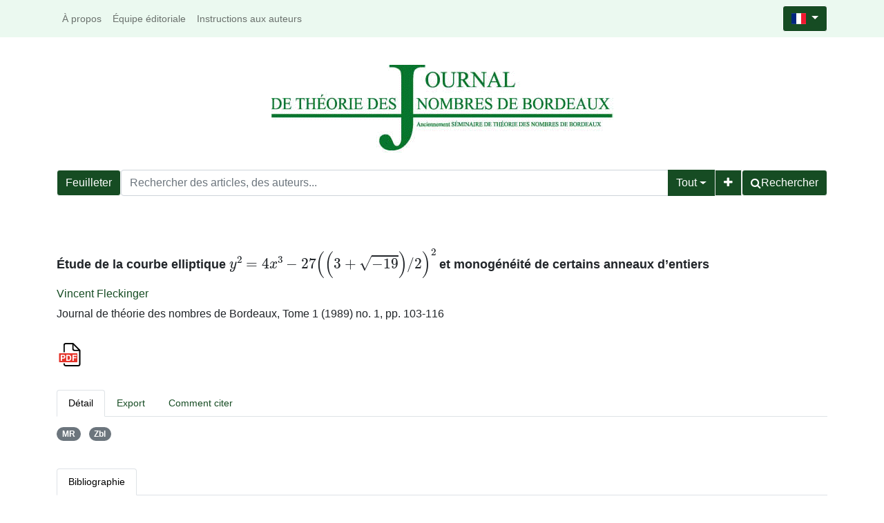

--- FILE ---
content_type: text/html; charset=utf-8
request_url: https://jtnb.centre-mersenne.org/item/JTNB_1989__1_1_103_0/
body_size: 6094
content:





<!DOCTYPE html>
<html>
<head>
  <meta charset="utf-8">
  <meta http-equiv="X-UA-Compatible" content="IE=edge">
  <meta name="viewport" content="width=device-width, initial-scale=1">

  
  


<meta name="citation_title" content="Étude de la courbe elliptique $y^2 = 4x^3 - 27 ((3 + \sqrt{-19})/2)^2$ et monogénéité de certains anneaux d’entiers">
<meta name="citation_author" content="Vincent Fleckinger">
<meta name="citation_publication_date" content="1989">
<meta name="citation_journal_title" content="Journal de théorie des nombres de Bordeaux">
<meta name="citation_issn" content="2118-8572">
<meta name="citation_volume" content="1">
<meta name="citation_issue" content="1">
<meta name="citation_firstpage" content="103">
<meta name="citation_lastpage" content="116">

<meta name="citation_pdf_url" content="https://&lt;bound method HttpRequest.get_host of &lt;WSGIRequest: GET &#x27;/item/JTNB_1989__1_1_103_0.pdf">



  <title>
  Étude de la courbe elliptique $y^2 = 4x^3 - 27 ((3 + \sqrt{-19})/2)^2$ et monogénéité de certains anneaux d’entiers
</title>
  <link rel="stylesheet" href="/static/ptf/vendors/bootstrap5/css/bootstrap.min.css" />
  <link rel="stylesheet" href="/static/ptf/css/bs5/ptf.css" />
  <link rel="stylesheet" href="/static/ptf/css/bs5/base.css" />
  <link rel="stylesheet" href="/static/ptf/vendors/font-awesome/css/font-awesome.min.css" />
  <link rel="stylesheet" href="/static/ptf/vendors/flag-icon/css/flag-icon.min.css" />
  <link rel="stylesheet" href="/static/ptf/vendors/bootstrap-select/css/bootstrap-select.min.css">
  <link rel="stylesheet" href="/static/ptf/css/ptf.css" />
  
  <link rel="stylesheet" href="/static/ptf/css/sticky_footer.css" />
  <link rel="stylesheet" href="/static/jtnb/css/style_jtnb.css" />

  <link rel="shortcut icon" type="images/x-icon" href="/static/jtnb/img/favicon.ico" />
  <script src="/static/ptf/vendors/jquery/js/jquery-3.5.1.min.js"></script>
  <script src="/static/ptf/vendors/bootstrap5/js/bootstrap.bundle.min.js"></script>
  <script src="/static/ptf/js/bs5/select.js"></script>
  <script src="/static/ptf/js/bs5/search-bar.js"></script>


  

  


  

<link type="application/rss+xml" rel="alternate" href="/fr/latest/feed/jtnb/" title="Flux RSS des derniers articles parus" hreflang="fr"/>

</head>
<body>
  






<nav class="navbar navbar-expand-lg navbar-light bg-light navbar-static-top">
  <div class='container'>
    <!-- Brand and toggle get grouped for better mobile display -->

    <!-- Collect the nav links, forms, and other content for toggling -->
    <button class="navbar-toggler" type="button" data-bs-toggle="collapse" data-bs-target="#jtnb-navbar-collapse" aria-controls="jtnb-navbar-collapse" aria-expanded="false" aria-label="Toggle navigation">
      <span class="navbar-toggler-icon"></span>
    </button>
    <div class="collapse navbar-collapse justify-content-between" id="jtnb-navbar-collapse">
      <ul class="nav navbar-nav">
        
          <li class="nav-item"><a class="nav-link" href="https://jtnb.math.u-bordeaux.fr/aboutjtnb.html">À propos</a></li>
          <li class="nav-item"><a class="nav-link" href="https://jtnb.math.u-bordeaux.fr/jtnbedit.html">Équipe éditoriale</a></li>
          <li class="nav-item"><a class="nav-link" href="https://jtnb.math.u-bordeaux.fr/jtnbsubmit.html">Instructions aux auteurs</a></li>
        
      </ul>
      





  
  
    <form class="navbar-form navbar-right position-relative " action="/i18n/setlang/"  method="post"><input type="hidden" name="csrfmiddlewaretoken" value="RWWkqolfHmeTwSVG86zLLLbIKgiM48Bzw2kI02bvHOWpibDYqMUMWISpF7bYx8qD">
      <button class="language-select-button btn btn-primary dropdown-toggle" type="button" data-bs-toggle="dropdown" aria-expanded="false">
        <span class="flag-icon flag-icon-fr"></span>
      </button>
      <input type="hidden" name="language" value="fr">
      <ul class="dropdown-menu custom-select position-absolute " style="min-width: auto; max-width: fit-content; text-align: center;">
        
        <li><a class="dropdown-item" href="#" value="en" action="submit"><span class="flag-icon flag-icon-gb"></span></a></li>
        
        <li><a class="dropdown-item" href="#" value="fr" action="submit"><span class="flag-icon flag-icon-fr"></span></a></li>
        
      </ul>      
    </form>
  

     </div><!-- /.navbar-collapse -->
  </div><!-- /.container -->
</nav>

<header class='jumbotron'>
  <div class='container'>
    <a href="/">
      <img alt="JTNB logo" class="img-fluid mx-auto d-block logo" src="/static/jtnb/img/jtnb_logo.png">
    </a>
    <div id='search-bar' class="container">
      




<form class="d-flex gap-2 align-items-center align-items-md-start flex-column flex-md-row" method="post" action="/search"><input type="hidden" name="csrfmiddlewaretoken" value="RWWkqolfHmeTwSVG86zLLLbIKgiM48Bzw2kI02bvHOWpibDYqMUMWISpF7bYx8qD">


  

<div class="px-0 text-nowrap browse-button">
  <a href="/journals/JTNB/" class="btn btn-primary search-button">Feuilleter</a>
</div>

  <div class="flex-grow-1 d-flex gap-2 w-100 align-items-stretch align-items-lg-start">
    <div class="flex-grow-1" id="line-container">
      <div class="d-flex input-group search-group flex-nowrap">
        <div class="search-group-inner input-group w-100" id="search-input-group">
          <input class="searchinput form-control" type="text" name="q0" value=""
                  placeholder="Rechercher des articles, des auteurs..."/>
          <i class="searchclear fa fa-remove hidden" role="button"></i>
          <input type="hidden" name="qt0" value="all">
          <button type="button" class="btn btn-light dropdown-toggle border-0 rounded-0 border-end d-flex flex-nowrap align-items-center" data-bs-toggle="dropdown" aria-expanded="false">
            
              Tout
            
          </button>
          <ul class="dropdown-menu">
            <li><a href="#" class="dropdown-item">Tout</a></li>
            <li><a href="#" class="dropdown-item">Auteur</a></li>
            <li><a href="#" class="dropdown-item">Titre</a></li>
            <li><a href="#" class="dropdown-item">Bibliographie</a></li>
            
            
            <li><a href="#" class="dropdown-item">Plein texte</a></li>
          </ul>
          
          <button id="add-search-field" type="button" class="btn btn-light">
            <i class="fa fa-plus"></i>
          </button>
          
        </div>
      </div>

      
      
        
      
    </div>

    
    

<div class="search-button-div d-flex">
  <button type="submit" class="btn btn-primary search-button d-flex flex-nowrap align-items-center gap-1" name="Submit">
    <i class="fa fa-search"></i>
    <span id="search-button-text" class="d-none d-sm-block">Rechercher</span>
  </button>
  
  
  
</div>
    
  </div>

  
</form>
<div id="template-search-form" style="display:none">
  

<div class="input-group search-group search-group-added d-none d-lg-flex flex-nowrap">
  <div  class="input-group flex-nowrap">
    <div style="display:flex" class="input-group-text flex-nowrap justify-content-center align-items-center gap-1 px-2 search_first_box">
      <input id="not##i##"" class="bt-checkbox" type="checkbox" name="not##i##" /> <label for="not##i##"">NOT</label>
    </div>
    <div  class="search-group-inner input-group w-100 p-0">
      <input class="searchinput form-control rounded-0 border-0 w-100 h-100 px-2 py-1" type="text" name="q##i##"/>
      <i class="searchclear fa fa-remove hidden"></i>
    </div>
  </div>

  <div style="display:none" class="flex-grow-1 input-group">
    <!-- <div class="container"> -->
    <!-- <div class="row"> -->
    <span class="input-group-text search_first_box">Entre</span>
    <input class="form-control" type="text" name="q-f-##i##" placeholder="Année" />
    <span class="input-group-text">et</span>
    <input class="form-control rounded-0" type="text" name="q-l-##i##" placeholder="Année" />
  <!-- </div> -->
  <!-- </div> -->
</div>
<div class="input-group-btn d-flex flex-nowrap" id="search-group-btn">
    <input type="hidden" name="qt##i##" value="author">
    <button type="button" class="btn btn-light dropdown-toggle rounded-0 border-0 border-start border-end" data-bs-toggle="dropdown" aria-expanded="false">
      
        Auteur
      
    </button>
    <ul class="dropdown-menu">
      <li><a href="#" class="dropdown-item">Tout</a></li>
      <li><a href="#" class="dropdown-item">Auteur</a></li>
      <li><a href="#" class="dropdown-item">Titre</a></li>
      <li><a href="#" class="dropdown-item">Date</a></li>
      <li><a href="#" class="dropdown-item">Bibliographie</a></li>
      <li><a href="#" class="dropdown-item">Mots-clés</a></li>
      
      <li><a href="#" class="dropdown-item">Plein texte</a></li>
    </ul>
    <button type="button" class="btn btn-light border-0 remove-search-field">
      <i class="fa fa-minus"></i>
    </button>
  </div>
</div><!-- /input-group -->


</div>


    </div><!-- /#search-bar -->
  </div>
</header>

  <main class="container">

    
      
        
          
    <div id="content_left">
      
    </div>

        

        
  
    



  


        
        

        











  








<div id="article-div" class="article-div">
  
  <div >
    

    
    <div class="col-12">
    

      
        
      
      <div style="font-size:18px;margin-bottom:10px">
        


  <span class="common-title article-title">
    
    
    Étude de la courbe elliptique <span class="mathjax-formula" data-tex="$y^2 = 4x^3 - 27 ((3 + \sqrt{-19})/2)^2$"><math xmlns="http://www.w3.org/1998/Math/MathML"><mrow><msup><mi>y</mi> <mn>2</mn> </msup><mo>=</mo><mn>4</mn><msup><mi>x</mi> <mn>3</mn> </msup><mo>-</mo><mn>27</mn><msup><mrow><mo>(</mo><mrow><mo>(</mo><mn>3</mn><mo>+</mo><msqrt><mrow><mo>-</mo><mn>19</mn></mrow></msqrt><mo>)</mo></mrow><mo>/</mo><mn>2</mn><mo>)</mo></mrow> <mn>2</mn> </msup></mrow></math></span> et monogénéité de certains anneaux d’entiers
    
    
  </span>
  
  




      </div>
      



<div class="article-author" style="display:inline-block">
  
    





  


    
      
        




  <div style="margin-bottom:5px; font-size: 16px">
    <a class="author_link" href="/search?&quot;Vincent Fleckinger&quot;-c">Vincent Fleckinger</a>
</div>


      
      





  


      





  


      





  


      





  


      





  


      





  


    
    
      
        





      
    
  
</div>


      <div style="margin-bottom:10px">
        


Journal de théorie des nombres de Bordeaux, Tome 1 (1989) no. 1, pp. 103-116

        
        
      </div>

      
      
        <div class="binary-file-icon" style="margin-top:20px;margin-bottom:10px">
          
<div class="wrapper-float">



  <div class="d-flex flex-nowrap" style="margin-top:0px">
    
      <a href="/item/JTNB_1989__1_1_103_0.pdf"
         target="_blank">
        <img src="/static/ptf/img/pdf.svg">
      </a>
    
    
    
    
    
  </div>

</div>

        </div>
      
      
      
    </div>

    
  </div>
  

  





  








  
    












  
  



        <div>
          <div class="col-12">
          
          
            
              <div class="mt-4 mb-4">
                <ul class="nav nav-tabs article-tab">
                  
                    <li class="nav-item">
                      <a class="nav-link active"
                         data-bs-toggle="tab"
                         data-bs-target="#info-tab"
                         href="#info-tab">Détail</a>
                    </li>
                  
                  <li class="nav-item">
                    <a class="nav-link"
                       data-bs-toggle="tab"
                       data-bs-target="#citation-tab"
                       href="#citation-tab">Export</a>
                  </li>
                  <li class="nav-item">
                    <a class="nav-link "
                       data-bs-toggle="tab"
                       data-toggle="tab"
                       data-bs-target="#how-to-cite-tab"
                       href="#how-to-cite-tab">Comment citer</a>
                  </li>
                  
                  
                  
                </ul>
                <div class="tab-content" style="margin-top:10px">
                  <div id="info-tab"
                       class="tab-pane fade show active">
                    
                      
                      
                        
                        
                      
                      
                      
                    
                    <!--Mis en ligne le : <time datetime="2024-03-10">2024-03-10</time><br>-->
                    <div style="margin-top:5px">
                      
                        
                          
                        
                        
                          

  
    
      
      
      <a href="https://mathscinet.ams.org/mathscinet-getitem?mr=1050269" class="badge bg-secondary rounded-pill ref-badge extid-badge">
        
        
        
        
        
        
        
        MR
        
        
        
        
        
      </a>
      &nbsp; 

      

    
  


                        
                          

  
    
      
      
      <a href="https://zbmath.org/?q=an:0748.14012" class="badge bg-secondary rounded-pill ref-badge extid-badge">
        
        
        
        
        
        
        
        
        Zbl
        
        
        
        
      </a>
      

      

    
  


                        
                        
                        
                          
                            
                          
                        
                      
                    </div>
                    
                      
  

                    
                    
                    
                    <div style="margin-top:5px">
                      
                        
                      
                    </div>
                    
                    
                      
                    
                    
                      
                        
                          <div style="margin-top:5px">
                            
                              
                            
                          </div>
                        
                      
                    
                    
                    
                    
                  </div>
                  <div id="citation-tab" class="tab-pane fade">
                    <div class="upper">
                      <ul class="nav nav-pills">
                        <li role="presentation" class="nav-item">
                          <a class="nav-link active"
                             data-bs-toggle="tab"
                             data-bs-target="#bibtex"
                             href="#bibtex">BibTeX</a>
                        </li>
                        <li role="presentation" class="nav-item">
                          <a class="nav-link"
                             data-bs-toggle="tab"
                             data-bs-target="#ris"
                             href="#ris">RIS</a>
                        </li>
                        <li role="presentation" class="nav-item">
                          <a class="nav-link"
                             data-bs-toggle="tab"
                             data-bs-target="#enw"
                             href="#enw">EndNote</a>
                        </li>
                      </ul>
                      <div class="tab-content">
                        <div id="bibtex" class="tab-pane fade show active">
                          <pre class="upper-right-content" id="bibtex-div">@article{JTNB_1989__1_1_103_0,
     author = {Vincent Fleckinger},
     title = {\&#x27;Etude de la courbe elliptique $y^2 = 4x^3 - 27 ((3 + \sqrt{-19})/2)^2$ et monog\&#x27;en\&#x27;eit\&#x27;e de certains anneaux d{\textquoteright}entiers},
     journal = {Journal de th\&#x27;eorie des nombres de Bordeaux},
     pages = {103--116},
     year = {1989},
     publisher = {Universit\&#x27;e Bordeaux I},
     volume = {1},
     number = {1},
     zbl = {0748.14012},
     mrnumber = {1050269},
     language = {fr},
     url = {https://jtnb.centre-mersenne.org/item/JTNB_1989__1_1_103_0/}
}</pre>
                          <button class="fa fa-clipboard copy-button btn btn-primary"
                                  data-clipboard-action="copy"
                                  data-clipboard-target="#bibtex-div"
                                  aria-hidden="true"
                                  title="Copier dans le presse-papier"></button>
                          
                            <a class="fa fa-download export-button btn btn-primary"
                               title="Télécharger"
                               href="/export_citation/JTNB_1989__1_1_103_0/bib/"></a>
                          
                        </div>
                        <div id="ris" class="tab-pane fade">
                          <pre class="upper-right-content" id="ris-div">TY  - JOUR
AU  - Vincent Fleckinger
TI  - Étude de la courbe elliptique $y^2 = 4x^3 - 27 ((3 + \sqrt{-19})/2)^2$ et monogénéité de certains anneaux d’entiers
JO  - Journal de théorie des nombres de Bordeaux
PY  - 1989
SP  - 103
EP  - 116
VL  - 1
IS  - 1
PB  - Université Bordeaux I
UR  - https://jtnb.centre-mersenne.org/item/JTNB_1989__1_1_103_0/
LA  - fr
ID  - JTNB_1989__1_1_103_0
ER  - </pre>
                          <button class="fa fa-clipboard copy-button btn btn-primary"
                                  data-clipboard-action="copy"
                                  data-clipboard-target="#ris-div"
                                  aria-hidden="true"
                                  title="Copier dans le presse-papier"></button>
                          
                            <a class="fa fa-download export-button btn btn-primary"
                               title="Télécharger"
                               href="/export_citation/JTNB_1989__1_1_103_0/ris/"></a>
                          
                        </div>
                        <div id="enw" class="tab-pane fade">
                          <pre class="upper-right-content" id="enw-div">%0 Journal Article
%A Vincent Fleckinger
%T Étude de la courbe elliptique $y^2 = 4x^3 - 27 ((3 + \sqrt{-19})/2)^2$ et monogénéité de certains anneaux d’entiers
%J Journal de théorie des nombres de Bordeaux
%D 1989
%P 103-116
%V 1
%N 1
%I Université Bordeaux I
%U https://jtnb.centre-mersenne.org/item/JTNB_1989__1_1_103_0/
%G fr
%F JTNB_1989__1_1_103_0</pre>
                          <button class="fa fa-clipboard copy-button btn btn-primary"
                                  data-clipboard-action="copy"
                                  data-clipboard-target="#enw-div"
                                  aria-hidden="true"
                                  title="Copier dans le presse-papier"></button>
                          
                            <a class="fa fa-download export-button btn btn-primary"
                               title="Télécharger"
                               href="/export_citation/JTNB_1989__1_1_103_0/enw/"></a>
                          
                        </div>
                      </div>
                    </div>
                  </div>
                  <div id="how-to-cite-tab"
                       class="tab-pane fade ">
                    <div class="upper-right">
                      <pre class="upper-right-content" id="how-to-cite-div">Vincent Fleckinger. Étude de la courbe elliptique $y^2 = 4x^3 - 27 ((3 + \sqrt{-19})/2)^2$ et monogénéité de certains anneaux d’entiers. Journal de théorie des nombres de Bordeaux, Tome 1 (1989) no. 1, pp. 103-116. https://jtnb.centre-mersenne.org/item/JTNB_1989__1_1_103_0/</pre>
                      <button class="fa fa-clipboard copy-button btn btn-primary"
                              data-clipboard-action="copy"
                              data-clipboard-target="#how-to-cite-div"
                              aria-hidden="true"
                              title="Copier dans le presse-papier"></button>
                    </div>
                  </div>
                  
                  
                  
                  
                </div>
              </div>
            
          
          
    </div>
  </div>



  

  




  <div>
    <div class="col-12">
      <div style="margin-top:30px;margin-bottom:10px">

        <ul class="nav nav-tabs article-tab"
            >
          <li class="nav-item"
              id="main-citations-li"
              >
            <a class="nav-link active"
               data-bs-toggle="tab"
               data-bs-target="#references-tab"
               href="#references-tab">Bibliographie</a>
          </li>
          <li class="nav-item" id="citations-html" style="display:none">
            <a class="nav-link"
               data-bs-toggle="tab"
               data-bs-target="#citations-tab"
               href="#citations-tab">Cité par</a>
          </li>
        </ul>

        <div class="tab-content" style="margin-top:10px">
          
            <div id="references-tab" class="tab-pane fade show active">
              <div style="margin-top:11px;margin-bottom: 0px">




  
    <p class="bibitemcls"> [C-F] - <span class="citation-author">J. Cougnard</span>, <span class="citation-author">V. Fleckinger</span> <span class="citation-document-title">Sur la monogénéité de l'anneau des entiers de certains corps de rayon A paraître dans</span> <span class="citation-publication-title">Manuscripta Mathematica</span>. | <a href=https://zbmath.org/?q=an:0712.11063 class='badge bg-secondary rounded-pill ref-badge'>Zbl</a></p><p class="bibitemcls"> [C-N,T] - <span class="citation-author">Ph. Cassou-Noguès</span>, <span class="citation-author">M.J. Taylor</span> <span class="citation-document-title">Elliptic functions and rings of integers</span>. <span class="citation-publication-title">Progress in Mathematics</span> <span class="citation-volume">66</span>. Birkhaüser. | <a href=https://zbmath.org/?q=an:0608.12013 class='badge bg-secondary rounded-pill ref-badge'>Zbl</a> | <a href=https://mathscinet.ams.org/mathscinet-getitem?mr=886887 class='badge bg-secondary rounded-pill ref-badge'>MR</a></p><p class="bibitemcls">[M,W] - <span class="citation-author">M. Mignotte</span>, <span class="citation-author">M. Waldschmidt</span> <span class="citation-document-title">Linear forms in two logarithms and Schneider's method (III)</span>. Preprint Université de Strasbourg.</p><p class="bibitemcls"> [N] - <span class="citation-author">A. Neron</span> <span class="citation-document-title">Modèles minimaux des variétés abéliennes sur les corps locaux et globaux</span>. <span class="citation-publication-title">IHES Publ. Math.</span><span class="citation-volume">21</span> (1964), 361-482. | <a href=https://zbmath.org/?q=an:0132.41403 class='badge bg-secondary rounded-pill ref-badge'>Zbl</a> | <a href=https://mathscinet.ams.org/mathscinet-getitem?mr=179172 class='badge bg-secondary rounded-pill ref-badge'>MR</a> | <a href=https://www.numdam.org/item/PMIHES_1964__21__5_0 class='badge bg-secondary rounded-pill ref-badge'>Numdam</a></p><p class="bibitemcls">[Sc] - <span class="citation-author">R. Schertz</span> <span class="citation-document-title">Konstruktion von Potenzganzheitsbasen in Strahlklassenkörpern über imaginär quadratischen Zahlkörpern</span>. A paraître.</p><p class="bibitemcls">[Si] - <span class="citation-author">J.H. Silverman</span> <span class="citation-document-title">The Arithmetic of Elliptic Curves</span>. Springer-Verlag (1986). | <a href=https://zbmath.org/?q=an:0585.14026 class='badge bg-secondary rounded-pill ref-badge'>Zbl</a></p><p class="bibitemcls">[Sh] - <span class="citation-author">G. Shimura</span> <span class="citation-document-title">Introduction to the arithmetic theory of automorphic functions</span>. Princeton University Press, (1971). | <a href=https://zbmath.org/?q=an:0221.10029 class='badge bg-secondary rounded-pill ref-badge'>Zbl</a></p><p class="bibitemcls">[T] - <span class="citation-author">J. Tate</span> <span class="citation-document-title">Fourier Analysis in number fields and Hecke's Zeta function, Thesis</span>, Princeton (1950).</p><p class="bibitemcls"> [W] - <span class="citation-author">B.F. Wyman</span> <span class="citation-document-title">Widly ramified Gamma Extensions</span>, <span class="citation-publication-title">American Journal of Mathematics</span>, <span class="citation-volume">91</span> (1969), 153-152. | <a href=https://zbmath.org/?q=an:0188.11003 class='badge bg-secondary rounded-pill ref-badge'>Zbl</a></p>
  

</div>
            </div>
          

          
        </div>

      </div>
    </div>
  </div>




  

  


</div>



      
    
  </main>

  



<footer>
  <div class='container'>
    <div class='row'>
      <div class='col-xs-12 col-sm-6 text-center'>
        <span class='footer-text'>Diffusé par :</span>
        <a class='footer-thumbnail' href='https://www.centre-mersenne.org/' target='_blank'><img src="/static/mersenne_cms/img/logo-mersenne.png"></a>
      </div>
      <div class='col-xs-12 col-sm-6 text-center'>
        <span class='footer-text'>Développé par :</span>
        <a class='footer-thumbnail' href='http://www.mathdoc.fr/' target='_blank'><img src="/static/mersenne_cms/img/logo-mathdoc-footer.png"></a>
      </div>
    </div>
    <div class='row'>
      <div class='col-xs-12 col-sm-6 footer-text'>
        
  ISSN : 1246-7405 -


  e-ISSN : 2118-8572


  <br>


        
<!--        <span>©&nbsp;2015 - 2026&nbsp;</span><a href="http://www.centre-mersenne.org">Centre Mersenne</a>, <a href="/">Société arithmétique de Bordeaux</a>, and the authors-->
      </div>
      <div class='col-xs-12 col-sm-6 text-end footer-text'>
        <a href='/rss/' alt='syndication feed'>
          <i class="fa fa-rss" aria-hidden="true"></i> Nous suivre
        </a> -
        
          <a href="https://jtnb.math.u-bordeaux.fr/mentions.html">Mentions légales</a>
        
      </div>
    </div>
  </div>
  <p></p>
</footer>


  <script src="/static/ptf/vendors/clipboard/js/clipboard.min.js "></script>
  <script type="text/javascript" src="/static/ptf/js/bs5/ptf.js"></script>
  <script src="/static/ptf/js/facets.js"></script>
  
    <script src="/static/ptf/js/mathjax-config.js" defer></script>
    <script type="text/javascript" id="MathJax-script" defer
    src="https://cdn.jsdelivr.net/npm/mathjax@3/es5/tex-mml-chtml.js">
    </script>
  
  



</body>
</html>


--- FILE ---
content_type: text/css
request_url: https://jtnb.centre-mersenne.org/static/ptf/css/sticky_footer.css
body_size: 182
content:
html {
    position: relative;
    min-height: 100%;
}

main {
    margin-bottom: 175px;
}

@media all and (max-width: 750px) {
    main {
        margin-bottom: 380px;
    }
}

footer {
    bottom: 0;
    margin-top: 0px;
    padding-top: 15px;
    position: absolute;
    width: 100%;
}


--- FILE ---
content_type: application/javascript; charset=utf-8
request_url: https://cdn.jsdelivr.net/npm/mathjax@3/es5/input/tex/extensions/noerrors.js
body_size: -122
content:
!function(){"use strict";var o,n,r,t={667:function(o,n){n.q=void 0,n.q="3.2.2"},634:function(o,n,r){Object.defineProperty(n,"__esModule",{value:!0}),n.NoErrorsConfiguration=void 0;var t=r(251);n.NoErrorsConfiguration=t.Configuration.create("noerrors",{nodes:{error:function(o,n,r,t){var e=o.create("token","mtext",{},t.replace(/\n/g," "));return o.create("node","merror",[e],{"data-mjx-error":n,title:n})}}})},955:function(o,n){MathJax._.components.global.isObject,MathJax._.components.global.combineConfig,MathJax._.components.global.combineDefaults,n.r8=MathJax._.components.global.combineWithMathJax,MathJax._.components.global.MathJax},251:function(o,n){Object.defineProperty(n,"__esModule",{value:!0}),n.Configuration=MathJax._.input.tex.Configuration.Configuration,n.ConfigurationHandler=MathJax._.input.tex.Configuration.ConfigurationHandler,n.ParserConfiguration=MathJax._.input.tex.Configuration.ParserConfiguration}},e={};function a(o){var n=e[o];if(void 0!==n)return n.exports;var r=e[o]={exports:{}};return t[o](r,r.exports,a),r.exports}o=a(955),n=a(667),r=a(634),MathJax.loader&&MathJax.loader.checkVersion("[tex]/noerrors",n.q,"tex-extension"),(0,o.r8)({_:{input:{tex:{noerrors:{NoErrorsConfiguration:r}}}}})}();